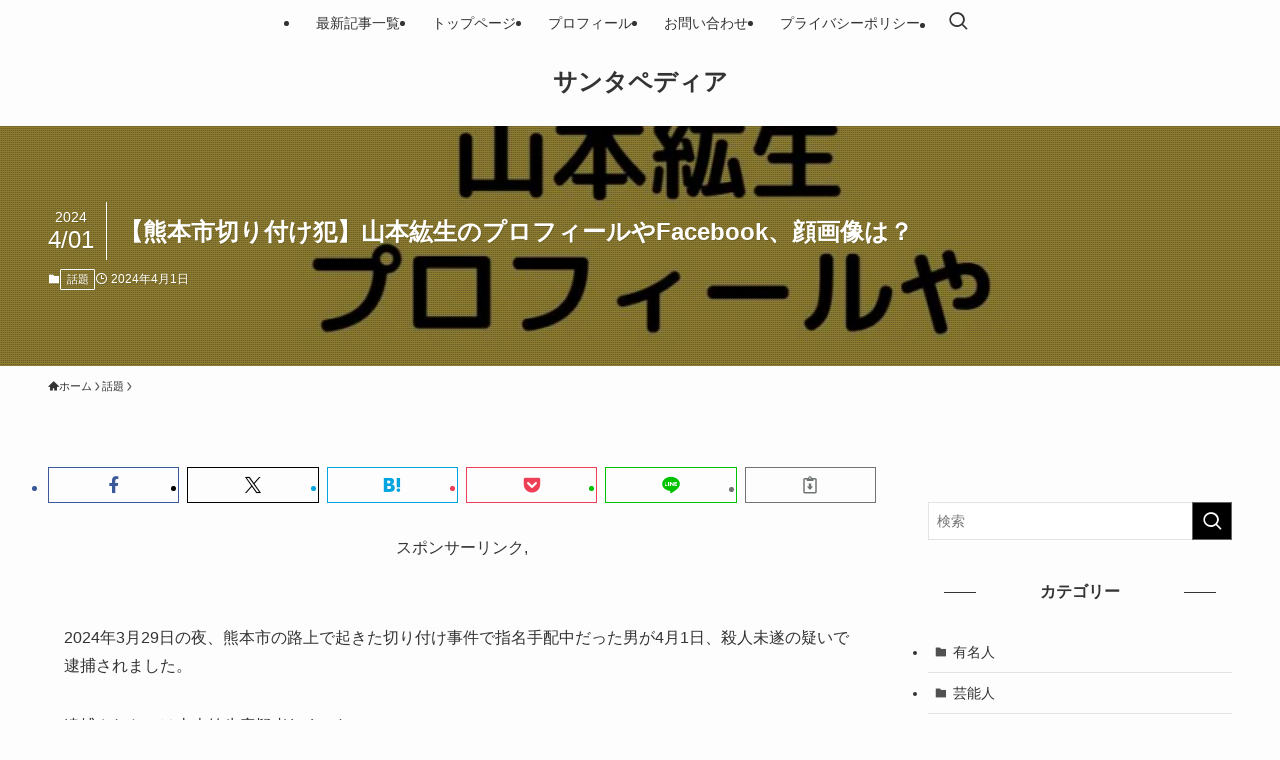

--- FILE ---
content_type: text/html; charset=UTF-8
request_url: https://www.marumi-log.com/ymamamoto-hiroki-kumamoto-attemped-murder/
body_size: 23693
content:
<!DOCTYPE html>
<html lang="ja" data-loaded="false" data-scrolled="false" data-spmenu="closed">
<head>
<meta charset="utf-8">
<meta name="format-detection" content="telephone=no">
<meta http-equiv="X-UA-Compatible" content="IE=edge">
<meta name="viewport" content="width=device-width, viewport-fit=cover">
<title>【熊本市切り付け犯】山本紘生のプロフィールやFacebook、顔画像は？ | サンタペディア</title>
<meta name='robots' content='max-image-preview:large' />
<link rel="alternate" type="application/rss+xml" title="サンタペディア &raquo; フィード" href="https://www.marumi-log.com/feed/" />
<link rel="alternate" type="application/rss+xml" title="サンタペディア &raquo; コメントフィード" href="https://www.marumi-log.com/comments/feed/" />
<link rel="alternate" type="application/rss+xml" title="サンタペディア &raquo; 【熊本市切り付け犯】山本紘生のプロフィールやFacebook、顔画像は？ のコメントのフィード" href="https://www.marumi-log.com/ymamamoto-hiroki-kumamoto-attemped-murder/feed/" />

<!-- SEO SIMPLE PACK 3.5.2 -->
<meta name="description" content="2024年3月29日の夜、熊本市の路上で起きた切り付け事件で指名手配中だった男が4月1日、殺人未遂の疑いで逮捕されました。 逮捕されたのは山本紘生容疑者(24)です。 事件概要や山本紘生容疑者について、以下についてまとめました。 事件の概要">
<link rel="canonical" href="https://www.marumi-log.com/ymamamoto-hiroki-kumamoto-attemped-murder/">
<meta property="og:locale" content="ja_JP">
<meta property="og:type" content="article">
<meta property="og:image" content="https://www.marumi-log.com/wp-content/uploads/2024/04/yamamoto-hiroki.jpeg">
<meta property="og:title" content="【熊本市切り付け犯】山本紘生のプロフィールやFacebook、顔画像は？ | サンタペディア">
<meta property="og:description" content="2024年3月29日の夜、熊本市の路上で起きた切り付け事件で指名手配中だった男が4月1日、殺人未遂の疑いで逮捕されました。 逮捕されたのは山本紘生容疑者(24)です。 事件概要や山本紘生容疑者について、以下についてまとめました。 事件の概要">
<meta property="og:url" content="https://www.marumi-log.com/ymamamoto-hiroki-kumamoto-attemped-murder/">
<meta property="og:site_name" content="サンタペディア">
<meta name="twitter:card" content="summary">
<!-- Google Analytics (gtag.js) -->
<script async src="https://www.googletagmanager.com/gtag/js?id=G-JXHE11JL2N"></script>
<script>
	window.dataLayer = window.dataLayer || [];
	function gtag(){dataLayer.push(arguments);}
	gtag("js", new Date());
	gtag("config", "G-JXHE11JL2N");
</script>
	<!-- / SEO SIMPLE PACK -->

<style id='wp-img-auto-sizes-contain-inline-css' type='text/css'>
img:is([sizes=auto i],[sizes^="auto," i]){contain-intrinsic-size:3000px 1500px}
/*# sourceURL=wp-img-auto-sizes-contain-inline-css */
</style>
<style id='wp-block-library-inline-css' type='text/css'>
:root{--wp-block-synced-color:#7a00df;--wp-block-synced-color--rgb:122,0,223;--wp-bound-block-color:var(--wp-block-synced-color);--wp-editor-canvas-background:#ddd;--wp-admin-theme-color:#007cba;--wp-admin-theme-color--rgb:0,124,186;--wp-admin-theme-color-darker-10:#006ba1;--wp-admin-theme-color-darker-10--rgb:0,107,160.5;--wp-admin-theme-color-darker-20:#005a87;--wp-admin-theme-color-darker-20--rgb:0,90,135;--wp-admin-border-width-focus:2px}@media (min-resolution:192dpi){:root{--wp-admin-border-width-focus:1.5px}}.wp-element-button{cursor:pointer}:root .has-very-light-gray-background-color{background-color:#eee}:root .has-very-dark-gray-background-color{background-color:#313131}:root .has-very-light-gray-color{color:#eee}:root .has-very-dark-gray-color{color:#313131}:root .has-vivid-green-cyan-to-vivid-cyan-blue-gradient-background{background:linear-gradient(135deg,#00d084,#0693e3)}:root .has-purple-crush-gradient-background{background:linear-gradient(135deg,#34e2e4,#4721fb 50%,#ab1dfe)}:root .has-hazy-dawn-gradient-background{background:linear-gradient(135deg,#faaca8,#dad0ec)}:root .has-subdued-olive-gradient-background{background:linear-gradient(135deg,#fafae1,#67a671)}:root .has-atomic-cream-gradient-background{background:linear-gradient(135deg,#fdd79a,#004a59)}:root .has-nightshade-gradient-background{background:linear-gradient(135deg,#330968,#31cdcf)}:root .has-midnight-gradient-background{background:linear-gradient(135deg,#020381,#2874fc)}:root{--wp--preset--font-size--normal:16px;--wp--preset--font-size--huge:42px}.has-regular-font-size{font-size:1em}.has-larger-font-size{font-size:2.625em}.has-normal-font-size{font-size:var(--wp--preset--font-size--normal)}.has-huge-font-size{font-size:var(--wp--preset--font-size--huge)}.has-text-align-center{text-align:center}.has-text-align-left{text-align:left}.has-text-align-right{text-align:right}.has-fit-text{white-space:nowrap!important}#end-resizable-editor-section{display:none}.aligncenter{clear:both}.items-justified-left{justify-content:flex-start}.items-justified-center{justify-content:center}.items-justified-right{justify-content:flex-end}.items-justified-space-between{justify-content:space-between}.screen-reader-text{border:0;clip-path:inset(50%);height:1px;margin:-1px;overflow:hidden;padding:0;position:absolute;width:1px;word-wrap:normal!important}.screen-reader-text:focus{background-color:#ddd;clip-path:none;color:#444;display:block;font-size:1em;height:auto;left:5px;line-height:normal;padding:15px 23px 14px;text-decoration:none;top:5px;width:auto;z-index:100000}html :where(.has-border-color){border-style:solid}html :where([style*=border-top-color]){border-top-style:solid}html :where([style*=border-right-color]){border-right-style:solid}html :where([style*=border-bottom-color]){border-bottom-style:solid}html :where([style*=border-left-color]){border-left-style:solid}html :where([style*=border-width]){border-style:solid}html :where([style*=border-top-width]){border-top-style:solid}html :where([style*=border-right-width]){border-right-style:solid}html :where([style*=border-bottom-width]){border-bottom-style:solid}html :where([style*=border-left-width]){border-left-style:solid}html :where(img[class*=wp-image-]){height:auto;max-width:100%}:where(figure){margin:0 0 1em}html :where(.is-position-sticky){--wp-admin--admin-bar--position-offset:var(--wp-admin--admin-bar--height,0px)}@media screen and (max-width:600px){html :where(.is-position-sticky){--wp-admin--admin-bar--position-offset:0px}}

/*# sourceURL=wp-block-library-inline-css */
</style><style id='wp-block-heading-inline-css' type='text/css'>
h1:where(.wp-block-heading).has-background,h2:where(.wp-block-heading).has-background,h3:where(.wp-block-heading).has-background,h4:where(.wp-block-heading).has-background,h5:where(.wp-block-heading).has-background,h6:where(.wp-block-heading).has-background{padding:1.25em 2.375em}h1.has-text-align-left[style*=writing-mode]:where([style*=vertical-lr]),h1.has-text-align-right[style*=writing-mode]:where([style*=vertical-rl]),h2.has-text-align-left[style*=writing-mode]:where([style*=vertical-lr]),h2.has-text-align-right[style*=writing-mode]:where([style*=vertical-rl]),h3.has-text-align-left[style*=writing-mode]:where([style*=vertical-lr]),h3.has-text-align-right[style*=writing-mode]:where([style*=vertical-rl]),h4.has-text-align-left[style*=writing-mode]:where([style*=vertical-lr]),h4.has-text-align-right[style*=writing-mode]:where([style*=vertical-rl]),h5.has-text-align-left[style*=writing-mode]:where([style*=vertical-lr]),h5.has-text-align-right[style*=writing-mode]:where([style*=vertical-rl]),h6.has-text-align-left[style*=writing-mode]:where([style*=vertical-lr]),h6.has-text-align-right[style*=writing-mode]:where([style*=vertical-rl]){rotate:180deg}
/*# sourceURL=https://www.marumi-log.com/wp-includes/blocks/heading/style.min.css */
</style>
<style id='wp-block-list-inline-css' type='text/css'>
ol,ul{box-sizing:border-box}:root :where(.wp-block-list.has-background){padding:1.25em 2.375em}
/*# sourceURL=https://www.marumi-log.com/wp-includes/blocks/list/style.min.css */
</style>
<style id='wp-block-group-inline-css' type='text/css'>
.wp-block-group{box-sizing:border-box}:where(.wp-block-group.wp-block-group-is-layout-constrained){position:relative}
/*# sourceURL=https://www.marumi-log.com/wp-includes/blocks/group/style.min.css */
</style>
<style id='wp-block-paragraph-inline-css' type='text/css'>
.is-small-text{font-size:.875em}.is-regular-text{font-size:1em}.is-large-text{font-size:2.25em}.is-larger-text{font-size:3em}.has-drop-cap:not(:focus):first-letter{float:left;font-size:8.4em;font-style:normal;font-weight:100;line-height:.68;margin:.05em .1em 0 0;text-transform:uppercase}body.rtl .has-drop-cap:not(:focus):first-letter{float:none;margin-left:.1em}p.has-drop-cap.has-background{overflow:hidden}:root :where(p.has-background){padding:1.25em 2.375em}:where(p.has-text-color:not(.has-link-color)) a{color:inherit}p.has-text-align-left[style*="writing-mode:vertical-lr"],p.has-text-align-right[style*="writing-mode:vertical-rl"]{rotate:180deg}
/*# sourceURL=https://www.marumi-log.com/wp-includes/blocks/paragraph/style.min.css */
</style>
<style id='wp-block-quote-inline-css' type='text/css'>
.wp-block-quote{box-sizing:border-box;overflow-wrap:break-word}.wp-block-quote.is-large:where(:not(.is-style-plain)),.wp-block-quote.is-style-large:where(:not(.is-style-plain)){margin-bottom:1em;padding:0 1em}.wp-block-quote.is-large:where(:not(.is-style-plain)) p,.wp-block-quote.is-style-large:where(:not(.is-style-plain)) p{font-size:1.5em;font-style:italic;line-height:1.6}.wp-block-quote.is-large:where(:not(.is-style-plain)) cite,.wp-block-quote.is-large:where(:not(.is-style-plain)) footer,.wp-block-quote.is-style-large:where(:not(.is-style-plain)) cite,.wp-block-quote.is-style-large:where(:not(.is-style-plain)) footer{font-size:1.125em;text-align:right}.wp-block-quote>cite{display:block}
/*# sourceURL=https://www.marumi-log.com/wp-includes/blocks/quote/style.min.css */
</style>
<style id='global-styles-inline-css' type='text/css'>
:root{--wp--preset--aspect-ratio--square: 1;--wp--preset--aspect-ratio--4-3: 4/3;--wp--preset--aspect-ratio--3-4: 3/4;--wp--preset--aspect-ratio--3-2: 3/2;--wp--preset--aspect-ratio--2-3: 2/3;--wp--preset--aspect-ratio--16-9: 16/9;--wp--preset--aspect-ratio--9-16: 9/16;--wp--preset--color--black: #000;--wp--preset--color--cyan-bluish-gray: #abb8c3;--wp--preset--color--white: #fff;--wp--preset--color--pale-pink: #f78da7;--wp--preset--color--vivid-red: #cf2e2e;--wp--preset--color--luminous-vivid-orange: #ff6900;--wp--preset--color--luminous-vivid-amber: #fcb900;--wp--preset--color--light-green-cyan: #7bdcb5;--wp--preset--color--vivid-green-cyan: #00d084;--wp--preset--color--pale-cyan-blue: #8ed1fc;--wp--preset--color--vivid-cyan-blue: #0693e3;--wp--preset--color--vivid-purple: #9b51e0;--wp--preset--color--swl-main: var(--color_main);--wp--preset--color--swl-main-thin: var(--color_main_thin);--wp--preset--color--swl-gray: var(--color_gray);--wp--preset--color--swl-deep-01: var(--color_deep01);--wp--preset--color--swl-deep-02: var(--color_deep02);--wp--preset--color--swl-deep-03: var(--color_deep03);--wp--preset--color--swl-deep-04: var(--color_deep04);--wp--preset--color--swl-pale-01: var(--color_pale01);--wp--preset--color--swl-pale-02: var(--color_pale02);--wp--preset--color--swl-pale-03: var(--color_pale03);--wp--preset--color--swl-pale-04: var(--color_pale04);--wp--preset--gradient--vivid-cyan-blue-to-vivid-purple: linear-gradient(135deg,rgb(6,147,227) 0%,rgb(155,81,224) 100%);--wp--preset--gradient--light-green-cyan-to-vivid-green-cyan: linear-gradient(135deg,rgb(122,220,180) 0%,rgb(0,208,130) 100%);--wp--preset--gradient--luminous-vivid-amber-to-luminous-vivid-orange: linear-gradient(135deg,rgb(252,185,0) 0%,rgb(255,105,0) 100%);--wp--preset--gradient--luminous-vivid-orange-to-vivid-red: linear-gradient(135deg,rgb(255,105,0) 0%,rgb(207,46,46) 100%);--wp--preset--gradient--very-light-gray-to-cyan-bluish-gray: linear-gradient(135deg,rgb(238,238,238) 0%,rgb(169,184,195) 100%);--wp--preset--gradient--cool-to-warm-spectrum: linear-gradient(135deg,rgb(74,234,220) 0%,rgb(151,120,209) 20%,rgb(207,42,186) 40%,rgb(238,44,130) 60%,rgb(251,105,98) 80%,rgb(254,248,76) 100%);--wp--preset--gradient--blush-light-purple: linear-gradient(135deg,rgb(255,206,236) 0%,rgb(152,150,240) 100%);--wp--preset--gradient--blush-bordeaux: linear-gradient(135deg,rgb(254,205,165) 0%,rgb(254,45,45) 50%,rgb(107,0,62) 100%);--wp--preset--gradient--luminous-dusk: linear-gradient(135deg,rgb(255,203,112) 0%,rgb(199,81,192) 50%,rgb(65,88,208) 100%);--wp--preset--gradient--pale-ocean: linear-gradient(135deg,rgb(255,245,203) 0%,rgb(182,227,212) 50%,rgb(51,167,181) 100%);--wp--preset--gradient--electric-grass: linear-gradient(135deg,rgb(202,248,128) 0%,rgb(113,206,126) 100%);--wp--preset--gradient--midnight: linear-gradient(135deg,rgb(2,3,129) 0%,rgb(40,116,252) 100%);--wp--preset--font-size--small: 0.9em;--wp--preset--font-size--medium: 1.1em;--wp--preset--font-size--large: 1.25em;--wp--preset--font-size--x-large: 42px;--wp--preset--font-size--xs: 0.75em;--wp--preset--font-size--huge: 1.6em;--wp--preset--spacing--20: 0.44rem;--wp--preset--spacing--30: 0.67rem;--wp--preset--spacing--40: 1rem;--wp--preset--spacing--50: 1.5rem;--wp--preset--spacing--60: 2.25rem;--wp--preset--spacing--70: 3.38rem;--wp--preset--spacing--80: 5.06rem;--wp--preset--shadow--natural: 6px 6px 9px rgba(0, 0, 0, 0.2);--wp--preset--shadow--deep: 12px 12px 50px rgba(0, 0, 0, 0.4);--wp--preset--shadow--sharp: 6px 6px 0px rgba(0, 0, 0, 0.2);--wp--preset--shadow--outlined: 6px 6px 0px -3px rgb(255, 255, 255), 6px 6px rgb(0, 0, 0);--wp--preset--shadow--crisp: 6px 6px 0px rgb(0, 0, 0);}:where(.is-layout-flex){gap: 0.5em;}:where(.is-layout-grid){gap: 0.5em;}body .is-layout-flex{display: flex;}.is-layout-flex{flex-wrap: wrap;align-items: center;}.is-layout-flex > :is(*, div){margin: 0;}body .is-layout-grid{display: grid;}.is-layout-grid > :is(*, div){margin: 0;}:where(.wp-block-columns.is-layout-flex){gap: 2em;}:where(.wp-block-columns.is-layout-grid){gap: 2em;}:where(.wp-block-post-template.is-layout-flex){gap: 1.25em;}:where(.wp-block-post-template.is-layout-grid){gap: 1.25em;}.has-black-color{color: var(--wp--preset--color--black) !important;}.has-cyan-bluish-gray-color{color: var(--wp--preset--color--cyan-bluish-gray) !important;}.has-white-color{color: var(--wp--preset--color--white) !important;}.has-pale-pink-color{color: var(--wp--preset--color--pale-pink) !important;}.has-vivid-red-color{color: var(--wp--preset--color--vivid-red) !important;}.has-luminous-vivid-orange-color{color: var(--wp--preset--color--luminous-vivid-orange) !important;}.has-luminous-vivid-amber-color{color: var(--wp--preset--color--luminous-vivid-amber) !important;}.has-light-green-cyan-color{color: var(--wp--preset--color--light-green-cyan) !important;}.has-vivid-green-cyan-color{color: var(--wp--preset--color--vivid-green-cyan) !important;}.has-pale-cyan-blue-color{color: var(--wp--preset--color--pale-cyan-blue) !important;}.has-vivid-cyan-blue-color{color: var(--wp--preset--color--vivid-cyan-blue) !important;}.has-vivid-purple-color{color: var(--wp--preset--color--vivid-purple) !important;}.has-black-background-color{background-color: var(--wp--preset--color--black) !important;}.has-cyan-bluish-gray-background-color{background-color: var(--wp--preset--color--cyan-bluish-gray) !important;}.has-white-background-color{background-color: var(--wp--preset--color--white) !important;}.has-pale-pink-background-color{background-color: var(--wp--preset--color--pale-pink) !important;}.has-vivid-red-background-color{background-color: var(--wp--preset--color--vivid-red) !important;}.has-luminous-vivid-orange-background-color{background-color: var(--wp--preset--color--luminous-vivid-orange) !important;}.has-luminous-vivid-amber-background-color{background-color: var(--wp--preset--color--luminous-vivid-amber) !important;}.has-light-green-cyan-background-color{background-color: var(--wp--preset--color--light-green-cyan) !important;}.has-vivid-green-cyan-background-color{background-color: var(--wp--preset--color--vivid-green-cyan) !important;}.has-pale-cyan-blue-background-color{background-color: var(--wp--preset--color--pale-cyan-blue) !important;}.has-vivid-cyan-blue-background-color{background-color: var(--wp--preset--color--vivid-cyan-blue) !important;}.has-vivid-purple-background-color{background-color: var(--wp--preset--color--vivid-purple) !important;}.has-black-border-color{border-color: var(--wp--preset--color--black) !important;}.has-cyan-bluish-gray-border-color{border-color: var(--wp--preset--color--cyan-bluish-gray) !important;}.has-white-border-color{border-color: var(--wp--preset--color--white) !important;}.has-pale-pink-border-color{border-color: var(--wp--preset--color--pale-pink) !important;}.has-vivid-red-border-color{border-color: var(--wp--preset--color--vivid-red) !important;}.has-luminous-vivid-orange-border-color{border-color: var(--wp--preset--color--luminous-vivid-orange) !important;}.has-luminous-vivid-amber-border-color{border-color: var(--wp--preset--color--luminous-vivid-amber) !important;}.has-light-green-cyan-border-color{border-color: var(--wp--preset--color--light-green-cyan) !important;}.has-vivid-green-cyan-border-color{border-color: var(--wp--preset--color--vivid-green-cyan) !important;}.has-pale-cyan-blue-border-color{border-color: var(--wp--preset--color--pale-cyan-blue) !important;}.has-vivid-cyan-blue-border-color{border-color: var(--wp--preset--color--vivid-cyan-blue) !important;}.has-vivid-purple-border-color{border-color: var(--wp--preset--color--vivid-purple) !important;}.has-vivid-cyan-blue-to-vivid-purple-gradient-background{background: var(--wp--preset--gradient--vivid-cyan-blue-to-vivid-purple) !important;}.has-light-green-cyan-to-vivid-green-cyan-gradient-background{background: var(--wp--preset--gradient--light-green-cyan-to-vivid-green-cyan) !important;}.has-luminous-vivid-amber-to-luminous-vivid-orange-gradient-background{background: var(--wp--preset--gradient--luminous-vivid-amber-to-luminous-vivid-orange) !important;}.has-luminous-vivid-orange-to-vivid-red-gradient-background{background: var(--wp--preset--gradient--luminous-vivid-orange-to-vivid-red) !important;}.has-very-light-gray-to-cyan-bluish-gray-gradient-background{background: var(--wp--preset--gradient--very-light-gray-to-cyan-bluish-gray) !important;}.has-cool-to-warm-spectrum-gradient-background{background: var(--wp--preset--gradient--cool-to-warm-spectrum) !important;}.has-blush-light-purple-gradient-background{background: var(--wp--preset--gradient--blush-light-purple) !important;}.has-blush-bordeaux-gradient-background{background: var(--wp--preset--gradient--blush-bordeaux) !important;}.has-luminous-dusk-gradient-background{background: var(--wp--preset--gradient--luminous-dusk) !important;}.has-pale-ocean-gradient-background{background: var(--wp--preset--gradient--pale-ocean) !important;}.has-electric-grass-gradient-background{background: var(--wp--preset--gradient--electric-grass) !important;}.has-midnight-gradient-background{background: var(--wp--preset--gradient--midnight) !important;}.has-small-font-size{font-size: var(--wp--preset--font-size--small) !important;}.has-medium-font-size{font-size: var(--wp--preset--font-size--medium) !important;}.has-large-font-size{font-size: var(--wp--preset--font-size--large) !important;}.has-x-large-font-size{font-size: var(--wp--preset--font-size--x-large) !important;}
/*# sourceURL=global-styles-inline-css */
</style>

<link rel='stylesheet' id='swell-icons-css' href='https://www.marumi-log.com/wp-content/themes/swell/build/css/swell-icons.css?ver=2.12.0' type='text/css' media='all' />
<link rel='stylesheet' id='main_style-css' href='https://www.marumi-log.com/wp-content/themes/swell/build/css/main.css?ver=2.12.0' type='text/css' media='all' />
<link rel='stylesheet' id='swell_blocks-css' href='https://www.marumi-log.com/wp-content/themes/swell/build/css/blocks.css?ver=2.12.0' type='text/css' media='all' />
<style id='swell_custom-inline-css' type='text/css'>
:root{--swl-fz--content:4vw;--swl-font_family:"游ゴシック体", "Yu Gothic", YuGothic, "Hiragino Kaku Gothic ProN", "Hiragino Sans", Meiryo, sans-serif;--swl-font_weight:500;--color_main:#000000;--color_text:#333;--color_link:#39a0ff;--color_htag:#000000;--color_bg:#fdfdfd;--color_gradient1:#d8ffff;--color_gradient2:#87e7ff;--color_main_thin:rgba(0, 0, 0, 0.05 );--color_main_dark:rgba(0, 0, 0, 1 );--color_list_check:#000000;--color_list_num:#000000;--color_list_good:#86dd7b;--color_list_triangle:#f4e03a;--color_list_bad:#f36060;--color_faq_q:#d55656;--color_faq_a:#6599b7;--color_icon_good:#3cd250;--color_icon_good_bg:#ecffe9;--color_icon_bad:#4b73eb;--color_icon_bad_bg:#eafaff;--color_icon_info:#f578b4;--color_icon_info_bg:#fff0fa;--color_icon_announce:#ffa537;--color_icon_announce_bg:#fff5f0;--color_icon_pen:#7a7a7a;--color_icon_pen_bg:#f7f7f7;--color_icon_book:#787364;--color_icon_book_bg:#f8f6ef;--color_icon_point:#ffa639;--color_icon_check:#86d67c;--color_icon_batsu:#f36060;--color_icon_hatena:#5295cc;--color_icon_caution:#f7da38;--color_icon_memo:#84878a;--color_deep01:#e44141;--color_deep02:#3d79d5;--color_deep03:#63a84d;--color_deep04:#f09f4d;--color_pale01:#fff2f0;--color_pale02:#f3f8fd;--color_pale03:#f1f9ee;--color_pale04:#fdf9ee;--color_mark_blue:#b7e3ff;--color_mark_green:#bdf9c3;--color_mark_yellow:#fcf69f;--color_mark_orange:#ffddbc;--border01:solid 1px var(--color_main);--border02:double 4px var(--color_main);--border03:dashed 2px var(--color_border);--border04:solid 4px var(--color_gray);--card_posts_thumb_ratio:56.25%;--list_posts_thumb_ratio:61.805%;--big_posts_thumb_ratio:56.25%;--thumb_posts_thumb_ratio:61.805%;--blogcard_thumb_ratio:56.25%;--color_header_bg:#fdfdfd;--color_header_text:#333;--color_footer_bg:#fdfdfd;--color_footer_text:#333333;--container_size:1200px;--article_size:900px;--logo_size_sp:48px;--logo_size_pc:40px;--logo_size_pcfix:32px;}.swl-cell-bg[data-icon="doubleCircle"]{--cell-icon-color:#ffc977}.swl-cell-bg[data-icon="circle"]{--cell-icon-color:#94e29c}.swl-cell-bg[data-icon="triangle"]{--cell-icon-color:#eeda2f}.swl-cell-bg[data-icon="close"]{--cell-icon-color:#ec9191}.swl-cell-bg[data-icon="hatena"]{--cell-icon-color:#93c9da}.swl-cell-bg[data-icon="check"]{--cell-icon-color:#94e29c}.swl-cell-bg[data-icon="line"]{--cell-icon-color:#9b9b9b}.cap_box[data-colset="col1"]{--capbox-color:#f59b5f;--capbox-color--bg:#fff8eb}.cap_box[data-colset="col2"]{--capbox-color:#5fb9f5;--capbox-color--bg:#edf5ff}.cap_box[data-colset="col3"]{--capbox-color:#2fcd90;--capbox-color--bg:#eafaf2}.red_{--the-btn-color:#f74a4a;--the-btn-color2:#ffbc49;--the-solid-shadow: rgba(185, 56, 56, 1 )}.blue_{--the-btn-color:#338df4;--the-btn-color2:#35eaff;--the-solid-shadow: rgba(38, 106, 183, 1 )}.green_{--the-btn-color:#62d847;--the-btn-color2:#7bf7bd;--the-solid-shadow: rgba(74, 162, 53, 1 )}.is-style-btn_normal{--the-btn-radius:80px}.is-style-btn_solid{--the-btn-radius:80px}.is-style-btn_shiny{--the-btn-radius:80px}.is-style-btn_line{--the-btn-radius:80px}.post_content blockquote{padding:1.5em 2em 1.5em 3em}.post_content blockquote::before{content:"";display:block;width:5px;height:calc(100% - 3em);top:1.5em;left:1.5em;border-left:solid 1px rgba(180,180,180,.75);border-right:solid 1px rgba(180,180,180,.75);}.mark_blue{background:-webkit-linear-gradient(transparent 64%,var(--color_mark_blue) 0%);background:linear-gradient(transparent 64%,var(--color_mark_blue) 0%)}.mark_green{background:-webkit-linear-gradient(transparent 64%,var(--color_mark_green) 0%);background:linear-gradient(transparent 64%,var(--color_mark_green) 0%)}.mark_yellow{background:-webkit-linear-gradient(transparent 64%,var(--color_mark_yellow) 0%);background:linear-gradient(transparent 64%,var(--color_mark_yellow) 0%)}.mark_orange{background:-webkit-linear-gradient(transparent 64%,var(--color_mark_orange) 0%);background:linear-gradient(transparent 64%,var(--color_mark_orange) 0%)}[class*="is-style-icon_"]{color:#333;border-width:0}[class*="is-style-big_icon_"]{border-width:2px;border-style:solid}[data-col="gray"] .c-balloon__text{background:#f7f7f7;border-color:#ccc}[data-col="gray"] .c-balloon__before{border-right-color:#f7f7f7}[data-col="green"] .c-balloon__text{background:#d1f8c2;border-color:#9ddd93}[data-col="green"] .c-balloon__before{border-right-color:#d1f8c2}[data-col="blue"] .c-balloon__text{background:#e2f6ff;border-color:#93d2f0}[data-col="blue"] .c-balloon__before{border-right-color:#e2f6ff}[data-col="red"] .c-balloon__text{background:#ffebeb;border-color:#f48789}[data-col="red"] .c-balloon__before{border-right-color:#ffebeb}[data-col="yellow"] .c-balloon__text{background:#f9f7d2;border-color:#fbe593}[data-col="yellow"] .c-balloon__before{border-right-color:#f9f7d2}.-type-list2 .p-postList__body::after,.-type-big .p-postList__body::after{content: "READ MORE »";}.c-postThumb__cat{background-color:#000000;color:#ffffff}.post_content h2:where(:not([class^="swell-block-"]):not(.faq_q):not(.p-postList__title)){border-left:solid 6px var(--color_htag);padding:.5em 0 .5em 16px}.post_content h2:where(:not([class^="swell-block-"]):not(.faq_q):not(.p-postList__title))::before{position:absolute;display:block;pointer-events:none}.post_content h3:where(:not([class^="swell-block-"]):not(.faq_q):not(.p-postList__title)){padding:0 .5em .5em}.post_content h3:where(:not([class^="swell-block-"]):not(.faq_q):not(.p-postList__title))::before{content:"";width:100%;height:2px;background: repeating-linear-gradient(90deg, var(--color_htag) 0%, var(--color_htag) 29.3%, rgba(150,150,150,.2) 29.3%, rgba(150,150,150,.2) 100%)}.post_content h4:where(:not([class^="swell-block-"]):not(.faq_q):not(.p-postList__title)){padding:0 0 0 16px;border-left:solid 2px var(--color_htag)}.l-header__menuBtn{order:1}.l-header__customBtn{order:3}.c-gnav a::after{background:var(--color_main);width:100%;height:2px;transform:scaleX(0)}.p-spHeadMenu .menu-item.-current{border-bottom-color:var(--color_main)}.c-gnav > li:hover > a::after,.c-gnav > .-current > a::after{transform: scaleX(1)}.c-gnav .sub-menu{color:#333;background:#fff}#pagetop{border-radius:50%}#fix_tocbtn{border-radius:50%}.c-widget__title.-spmenu{border-left:solid 2px var(--color_main);padding:0em .75em}.c-widget__title.-footer{padding:.5em}.c-widget__title.-footer::before{content:"";bottom:0;left:0;width:40%;z-index:1;background:var(--color_main)}.c-widget__title.-footer::after{content:"";bottom:0;left:0;width:100%;background:var(--color_border)}.c-secTitle{border-left:solid 2px var(--color_main);padding:0em .75em}.p-spMenu{color:#333}.p-spMenu__inner::before{background:#fdfdfd;opacity:0.95}.p-spMenu__overlay{background:#000;opacity:0.7}[class*="page-numbers"]{color:var(--color_main);border: solid 1px var(--color_main)}a{text-decoration: none}.l-topTitleArea.c-filterLayer::before{background-color:#000;opacity:0.4;content:""}@media screen and (min-width: 960px){:root{}}@media screen and (max-width: 959px){:root{}.l-header__logo{order:2;text-align:center}}@media screen and (min-width: 600px){:root{--swl-fz--content:16px;}}@media screen and (max-width: 599px){:root{}}@media (min-width: 1108px) {.alignwide{left:-100px;width:calc(100% + 200px);}}@media (max-width: 1108px) {.-sidebar-off .swell-block-fullWide__inner.l-container .alignwide{left:0px;width:100%;}}@media (min-width:960px){.-parallel .l-header__inner{display:flex;flex-wrap:wrap;max-width:100%;padding-left:0;padding-right:0}.-parallel .l-header__logo{text-align:center;width:100%}.-parallel .l-header__logo .c-catchphrase{font-size:12px;line-height:1;margin-top:16px}.-parallel .l-header__gnav{width:100%}.-parallel .l-header__gnav .c-gnav{justify-content:center}.-parallel .l-header__gnav .c-gnav>li>a{padding:16px}.-parallel .c-headLogo.-txt,.-parallel .w-header{justify-content:center}.-parallel .w-header{margin-bottom:8px;margin-top:8px}.-parallel-bottom .l-header__inner{padding-top:8px}.-parallel-bottom .l-header__logo{order:1;padding:16px 0}.-parallel-bottom .w-header{order:2}.-parallel-bottom .l-header__gnav{order:3}.-parallel-top .l-header__inner{padding-bottom:8px}.-parallel-top .l-header__gnav{order:1}.-parallel-top .l-header__logo{order:2;padding:16px 0}.-parallel-top .w-header{order:3}.l-header.-parallel .w-header{width:100%}.l-fixHeader.-parallel .l-fixHeader__gnav{margin-left:auto}}.c-gnav .sub-menu a:before,.c-listMenu a:before{-webkit-font-smoothing:antialiased;-moz-osx-font-smoothing:grayscale;font-family:icomoon!important;font-style:normal;font-variant:normal;font-weight:400;line-height:1;text-transform:none}.c-submenuToggleBtn{display:none}.c-listMenu a{padding:.75em 1em .75em 1.5em;transition:padding .25s}.c-listMenu a:hover{padding-left:1.75em;padding-right:.75em}.c-gnav .sub-menu a:before,.c-listMenu a:before{color:inherit;content:"\e921";display:inline-block;left:2px;position:absolute;top:50%;-webkit-transform:translateY(-50%);transform:translateY(-50%);vertical-align:middle}.widget_categories>ul>.cat-item>a,.wp-block-categories-list>li>a{padding-left:1.75em}.c-listMenu .children,.c-listMenu .sub-menu{margin:0}.c-listMenu .children a,.c-listMenu .sub-menu a{font-size:.9em;padding-left:2.5em}.c-listMenu .children a:before,.c-listMenu .sub-menu a:before{left:1em}.c-listMenu .children a:hover,.c-listMenu .sub-menu a:hover{padding-left:2.75em}.c-listMenu .children ul a,.c-listMenu .sub-menu ul a{padding-left:3.25em}.c-listMenu .children ul a:before,.c-listMenu .sub-menu ul a:before{left:1.75em}.c-listMenu .children ul a:hover,.c-listMenu .sub-menu ul a:hover{padding-left:3.5em}.c-gnav li:hover>.sub-menu{opacity:1;visibility:visible}.c-gnav .sub-menu:before{background:inherit;content:"";height:100%;left:0;position:absolute;top:0;width:100%;z-index:0}.c-gnav .sub-menu .sub-menu{left:100%;top:0;z-index:-1}.c-gnav .sub-menu a{padding-left:2em}.c-gnav .sub-menu a:before{left:.5em}.c-gnav .sub-menu a:hover .ttl{left:4px}:root{--color_content_bg:var(--color_bg);}.c-widget__title.-side{text-align:center;padding:.25em 3.5em;}.c-widget__title.-side::before{content:"";top:50%;width:2em;background:currentColor;left:1em}.c-widget__title.-side::after{content:"";top:50%;width:2em;background:currentColor;right:1em}.c-shareBtns__btn:not(:hover){background:none}.-fix .c-shareBtns__btn:not(:hover){background:#fff}.c-shareBtns__btn:not(:hover) .c-shareBtns__icon{color:inherit}.c-shareBtns__item:not(:last-child){margin-right:8px}.c-shareBtns__btn{padding:8px 0;transition:background-color .25s;border: solid 1px}@media screen and (min-width: 960px){:root{}}@media screen and (max-width: 959px){:root{}}@media screen and (min-width: 600px){:root{}}@media screen and (max-width: 599px){:root{}}.swell-block-fullWide__inner.l-container{--swl-fw_inner_pad:var(--swl-pad_container,0px)}@media (min-width:960px){.-sidebar-on .l-content .alignfull,.-sidebar-on .l-content .alignwide{left:-16px;width:calc(100% + 32px)}.swell-block-fullWide__inner.l-article{--swl-fw_inner_pad:var(--swl-pad_post_content,0px)}.-sidebar-on .swell-block-fullWide__inner .alignwide{left:0;width:100%}.-sidebar-on .swell-block-fullWide__inner .alignfull{left:calc(0px - var(--swl-fw_inner_pad, 0))!important;margin-left:0!important;margin-right:0!important;width:calc(100% + var(--swl-fw_inner_pad, 0)*2)!important}}.p-relatedPosts .p-postList__item{margin-bottom:1.5em}.p-relatedPosts .p-postList__times,.p-relatedPosts .p-postList__times>:last-child{margin-right:0}@media (min-width:600px){.p-relatedPosts .p-postList__item{width:33.33333%}}@media screen and (min-width:600px) and (max-width:1239px){.p-relatedPosts .p-postList__item:nth-child(7),.p-relatedPosts .p-postList__item:nth-child(8){display:none}}@media screen and (min-width:1240px){.p-relatedPosts .p-postList__item{width:25%}}.l-topTitleArea{align-items:center;display:flex;margin:0;min-height:11em;overflow:hidden;padding:1.5em 0;position:relative;width:100%}.l-topTitleArea .u-thin{opacity:1}.l-topTitleArea .c-postTitle__date{border-color:#fff}.l-topTitleArea .c-categoryList,.l-topTitleArea .c-tagList{color:#fff}.l-topTitleArea .c-categoryList__link,.l-topTitleArea .c-tagList__link{background:none;color:#fff}.l-topTitleArea .c-categoryList__link{border:1px solid #fff}.l-topTitleArea .c-tagList__link{border-bottom:1px solid #fff;border-radius:0;padding:4px .25em}.l-topTitleArea__body{color:#fff;position:relative;text-shadow:1px 1px 0 rgba(0,0,0,.1);width:100%;z-index:3}@media (min-width:600px){.l-topTitleArea{min-height:240px;padding:1em 0}}.-index-off .p-toc,.swell-toc-placeholder:empty{display:none}.p-toc.-modal{height:100%;margin:0;overflow-y:auto;padding:0}#main_content .p-toc{border-radius:var(--swl-radius--2,0);margin:4em auto;max-width:800px}#sidebar .p-toc{margin-top:-.5em}.p-toc .__pn:before{content:none!important;counter-increment:none}.p-toc .__prev{margin:0 0 1em}.p-toc .__next{margin:1em 0 0}.p-toc.is-omitted:not([data-omit=ct]) [data-level="2"] .p-toc__childList{height:0;margin-bottom:-.5em;visibility:hidden}.p-toc.is-omitted:not([data-omit=nest]){position:relative}.p-toc.is-omitted:not([data-omit=nest]):before{background:linear-gradient(hsla(0,0%,100%,0),var(--color_bg));bottom:5em;content:"";height:4em;left:0;opacity:.75;pointer-events:none;position:absolute;width:100%;z-index:1}.p-toc.is-omitted:not([data-omit=nest]):after{background:var(--color_bg);bottom:0;content:"";height:5em;left:0;opacity:.75;position:absolute;width:100%;z-index:1}.p-toc.is-omitted:not([data-omit=nest]) .__next,.p-toc.is-omitted:not([data-omit=nest]) [data-omit="1"]{display:none}.p-toc .p-toc__expandBtn{background-color:#f7f7f7;border:rgba(0,0,0,.2);border-radius:5em;box-shadow:0 0 0 1px #bbb;color:#333;display:block;font-size:14px;line-height:1.5;margin:.75em auto 0;min-width:6em;padding:.5em 1em;position:relative;transition:box-shadow .25s;z-index:2}.p-toc[data-omit=nest] .p-toc__expandBtn{display:inline-block;font-size:13px;margin:0 0 0 1.25em;padding:.5em .75em}.p-toc:not([data-omit=nest]) .p-toc__expandBtn:after,.p-toc:not([data-omit=nest]) .p-toc__expandBtn:before{border-top-color:inherit;border-top-style:dotted;border-top-width:3px;content:"";display:block;height:1px;position:absolute;top:calc(50% - 1px);transition:border-color .25s;width:100%;width:22px}.p-toc:not([data-omit=nest]) .p-toc__expandBtn:before{right:calc(100% + 1em)}.p-toc:not([data-omit=nest]) .p-toc__expandBtn:after{left:calc(100% + 1em)}.p-toc.is-expanded .p-toc__expandBtn{border-color:transparent}.p-toc__ttl{display:block;font-size:1.2em;line-height:1;position:relative;text-align:center}.p-toc__ttl:before{content:"\e918";display:inline-block;font-family:icomoon;margin-right:.5em;padding-bottom:2px;vertical-align:middle}#index_modal .p-toc__ttl{margin-bottom:.5em}.p-toc__list li{line-height:1.6}.p-toc__list>li+li{margin-top:.5em}.p-toc__list .p-toc__childList{padding-left:.5em}.p-toc__list [data-level="3"]{font-size:.9em}.p-toc__list .mininote{display:none}.post_content .p-toc__list{padding-left:0}#sidebar .p-toc__list{margin-bottom:0}#sidebar .p-toc__list .p-toc__childList{padding-left:0}.p-toc__link{color:inherit;font-size:inherit;text-decoration:none}.p-toc__link:hover{opacity:.8}.p-toc.-double{background:var(--color_gray);background:linear-gradient(-45deg,transparent 25%,var(--color_gray) 25%,var(--color_gray) 50%,transparent 50%,transparent 75%,var(--color_gray) 75%,var(--color_gray));background-clip:padding-box;background-size:4px 4px;border-bottom:4px double var(--color_border);border-top:4px double var(--color_border);padding:1.5em 1em 1em}.p-toc.-double .p-toc__ttl{margin-bottom:.75em}@media (min-width:960px){#main_content .p-toc{width:92%}}@media (hover:hover){.p-toc .p-toc__expandBtn:hover{border-color:transparent;box-shadow:0 0 0 2px currentcolor}}@media (min-width:600px){.p-toc.-double{padding:2em}}.p-pnLinks{align-items:stretch;display:flex;justify-content:space-between;margin:2em 0}.p-pnLinks__item{font-size:3vw;position:relative;width:49%}.p-pnLinks__item:before{content:"";display:block;height:.5em;pointer-events:none;position:absolute;top:50%;width:.5em;z-index:1}.p-pnLinks__item.-prev:before{border-bottom:1px solid;border-left:1px solid;left:.35em;-webkit-transform:rotate(45deg) translateY(-50%);transform:rotate(45deg) translateY(-50%)}.p-pnLinks__item.-prev .p-pnLinks__thumb{margin-right:8px}.p-pnLinks__item.-next .p-pnLinks__link{justify-content:flex-end}.p-pnLinks__item.-next:before{border-bottom:1px solid;border-right:1px solid;right:.35em;-webkit-transform:rotate(-45deg) translateY(-50%);transform:rotate(-45deg) translateY(-50%)}.p-pnLinks__item.-next .p-pnLinks__thumb{margin-left:8px;order:2}.p-pnLinks__item.-next:first-child{margin-left:auto}.p-pnLinks__link{align-items:center;border-radius:var(--swl-radius--2,0);color:inherit;display:flex;height:100%;line-height:1.4;min-height:4em;padding:.6em 1em .5em;position:relative;text-decoration:none;transition:box-shadow .25s;width:100%}.p-pnLinks__thumb{border-radius:var(--swl-radius--4,0);height:32px;-o-object-fit:cover;object-fit:cover;width:48px}.p-pnLinks .-prev .p-pnLinks__link{padding-left:1.5em}.p-pnLinks .-prev:before{font-size:1.2em;left:0}.p-pnLinks .-next .p-pnLinks__link{padding-right:1.5em}.p-pnLinks .-next:before{font-size:1.2em;right:0}.p-pnLinks.-style-normal .-prev .p-pnLinks__link{border-left:1.25em solid var(--color_main)}.p-pnLinks.-style-normal .-prev:before{color:#fff}.p-pnLinks.-style-normal .-next .p-pnLinks__link{border-right:1.25em solid var(--color_main)}.p-pnLinks.-style-normal .-next:before{color:#fff}@media not all and (min-width:960px){.p-pnLinks.-thumb-on{display:block}.p-pnLinks.-thumb-on .p-pnLinks__item{width:100%}}@media (min-width:600px){.p-pnLinks__item{font-size:13px}.p-pnLinks__thumb{height:48px;width:72px}.p-pnLinks__title{transition:-webkit-transform .25s;transition:transform .25s;transition:transform .25s,-webkit-transform .25s}.-prev>.p-pnLinks__link:hover .p-pnLinks__title{-webkit-transform:translateX(4px);transform:translateX(4px)}.-next>.p-pnLinks__link:hover .p-pnLinks__title{-webkit-transform:translateX(-4px);transform:translateX(-4px)}.p-pnLinks .p-pnLinks__link:hover{opacity:.8}.p-pnLinks.-style-normal .-prev .p-pnLinks__link:hover{box-shadow:1px 1px 2px var(--swl-color_shadow)}.p-pnLinks.-style-normal .-next .p-pnLinks__link:hover{box-shadow:-1px 1px 2px var(--swl-color_shadow)}}
/*# sourceURL=swell_custom-inline-css */
</style>
<link rel='stylesheet' id='swell-parts/footer-css' href='https://www.marumi-log.com/wp-content/themes/swell/build/css/modules/parts/footer.css?ver=2.12.0' type='text/css' media='all' />
<link rel='stylesheet' id='swell-page/single-css' href='https://www.marumi-log.com/wp-content/themes/swell/build/css/modules/page/single.css?ver=2.12.0' type='text/css' media='all' />
<style id='classic-theme-styles-inline-css' type='text/css'>
/*! This file is auto-generated */
.wp-block-button__link{color:#fff;background-color:#32373c;border-radius:9999px;box-shadow:none;text-decoration:none;padding:calc(.667em + 2px) calc(1.333em + 2px);font-size:1.125em}.wp-block-file__button{background:#32373c;color:#fff;text-decoration:none}
/*# sourceURL=/wp-includes/css/classic-themes.min.css */
</style>
<link rel='stylesheet' id='contact-form-7-css' href='https://www.marumi-log.com/wp-content/plugins/contact-form-7/includes/css/styles.css?ver=5.9.8' type='text/css' media='all' />
<link rel='stylesheet' id='child_style-css' href='https://www.marumi-log.com/wp-content/themes/swell_child/style.css?ver=20231210115128' type='text/css' media='all' />

<noscript><link href="https://www.marumi-log.com/wp-content/themes/swell/build/css/noscript.css" rel="stylesheet"></noscript>
<link rel="https://api.w.org/" href="https://www.marumi-log.com/wp-json/" /><link rel="alternate" title="JSON" type="application/json" href="https://www.marumi-log.com/wp-json/wp/v2/posts/2607" /><link rel='shortlink' href='https://www.marumi-log.com/?p=2607' />
<noscript><style>.lazyload[data-src]{display:none !important;}</style></noscript><style>.lazyload{background-image:none !important;}.lazyload:before{background-image:none !important;}</style>
<link rel="stylesheet" href="https://www.marumi-log.com/wp-content/themes/swell/build/css/print.css" media="print" >
<script async src="https://pagead2.googlesyndication.com/pagead/js/adsbygoogle.js?client=ca-pub-7319016687280960"
     crossorigin="anonymous"></script>
</head>
<body>
<div id="body_wrap" class="wp-singular post-template-default single single-post postid-2607 single-format-standard wp-theme-swell wp-child-theme-swell_child -sidebar-on -frame-off id_2607" >
<div id="sp_menu" class="p-spMenu -left"><div class="p-spMenu__inner"><div class="p-spMenu__closeBtn"><button class="c-iconBtn -menuBtn c-plainBtn" data-onclick="toggleMenu" aria-label="メニューを閉じる"><i class="c-iconBtn__icon icon-close-thin"></i></button></div><div class="p-spMenu__body"><div class="c-widget__title -spmenu">MENU</div><div class="p-spMenu__nav"></div></div></div><div class="p-spMenu__overlay c-overlay" data-onclick="toggleMenu"></div></div><header id="header" class="l-header -parallel -parallel-top" data-spfix="1"><div class="l-header__inner l-container"><div class="l-header__logo"><div class="c-headLogo -txt"><a href="https://www.marumi-log.com/" title="サンタペディア" class="c-headLogo__link" rel="home">サンタペディア</a></div></div><nav id="gnav" class="l-header__gnav c-gnavWrap"><ul class="c-gnav"><li class="menu-item"><a href="https://www.marumi-log.com/latest-articles/"><span class="ttl">最新記事一覧</span></a></li><li class="menu-item"><a href="https://www.marumi-log.com/top-page/"><span class="ttl">トップページ</span></a></li><li class="menu-item"><a href="https://www.marumi-log.com/profile-2/"><span class="ttl">プロフィール</span></a></li><li class="menu-item"><a href="https://www.marumi-log.com/contact/"><span class="ttl">お問い合わせ</span></a></li><li class="menu-item"><a href="https://www.marumi-log.com/profile/"><span class="ttl">プライバシーポリシー</span></a></li><li class="menu-item c-gnav__s"><button class="c-gnav__sBtn c-plainBtn" data-onclick="toggleSearch" aria-label="検索ボタン"><i class="icon-search"></i></button></li></ul></nav><div class="l-header__customBtn sp_"><button class="c-iconBtn c-plainBtn" data-onclick="toggleSearch" aria-label="検索ボタン"><i class="c-iconBtn__icon icon-search"></i></button></div><div class="l-header__menuBtn sp_"><button class="c-iconBtn -menuBtn c-plainBtn" data-onclick="toggleMenu" aria-label="メニューボタン"><i class="c-iconBtn__icon icon-menu-thin"></i></button></div></div></header><div id="top_title_area" class="l-topTitleArea c-filterLayer -texture-dot">
	<img width="1000" height="524"  src="[data-uri]" alt="" class="l-topTitleArea__img c-filterLayer__img u-obf-cover lazyload"   decoding="async" aria-hidden="true"  data-src="https://www.marumi-log.com/wp-content/uploads/2024/04/yamamoto-hiroki.jpeg" data-srcset="https://www.marumi-log.com/wp-content/uploads/2024/04/yamamoto-hiroki.jpeg 1000w, https://www.marumi-log.com/wp-content/uploads/2024/04/yamamoto-hiroki-300x157.jpeg 300w, https://www.marumi-log.com/wp-content/uploads/2024/04/yamamoto-hiroki-768x402.jpeg 768w" data-sizes="auto" data-eio-rwidth="1000" data-eio-rheight="524"><noscript><img width="1000" height="524"  src="https://www.marumi-log.com/wp-content/uploads/2024/04/yamamoto-hiroki.jpeg" alt="" class="l-topTitleArea__img c-filterLayer__img u-obf-cover" srcset="https://www.marumi-log.com/wp-content/uploads/2024/04/yamamoto-hiroki.jpeg 1000w, https://www.marumi-log.com/wp-content/uploads/2024/04/yamamoto-hiroki-300x157.jpeg 300w, https://www.marumi-log.com/wp-content/uploads/2024/04/yamamoto-hiroki-768x402.jpeg 768w" sizes="(max-width: 1000px) 100vw, 1000px" decoding="async" aria-hidden="true"  data-eio="l"></noscript>	<div class="l-topTitleArea__body l-container">
		<div class="p-articleHead c-postTitle">
	<h1 class="c-postTitle__ttl">【熊本市切り付け犯】山本紘生のプロフィールやFacebook、顔画像は？</h1>
			<time class="c-postTitle__date u-thin" datetime="2024-04-01" aria-hidden="true">
			<span class="__y">2024</span>
			<span class="__md">4/01</span>
		</time>
	</div>
<div class="p-articleMetas -top">

	
		<div class="p-articleMetas__termList c-categoryList">
					<a class="c-categoryList__link hov-flash-up" href="https://www.marumi-log.com/category/topic/" data-cat-id="1">
				話題			</a>
			</div>
<div class="p-articleMetas__times c-postTimes u-thin">
	<time class="c-postTimes__posted icon-posted" datetime="2024-04-01" aria-label="公開日">2024年4月1日</time></div>
</div>


	</div>
</div>
<div id="breadcrumb" class="p-breadcrumb"><ol class="p-breadcrumb__list l-container"><li class="p-breadcrumb__item"><a href="https://www.marumi-log.com/" class="p-breadcrumb__text"><span class="__home icon-home"> ホーム</span></a></li><li class="p-breadcrumb__item"><a href="https://www.marumi-log.com/category/topic/" class="p-breadcrumb__text"><span>話題</span></a></li><li class="p-breadcrumb__item"><span class="p-breadcrumb__text">【熊本市切り付け犯】山本紘生のプロフィールやFacebook、顔画像は？</span></li></ol></div><div id="content" class="l-content l-container" data-postid="2607" data-pvct="true">
<main id="main_content" class="l-mainContent l-article">
	<article class="l-mainContent__inner" data-clarity-region="article">
		<div class="c-shareBtns -top -style-box">
		<ul class="c-shareBtns__list">
							<li class="c-shareBtns__item -facebook">
				<a class="c-shareBtns__btn hov-flash-up" href="https://www.facebook.com/sharer/sharer.php?u=https%3A%2F%2Fwww.marumi-log.com%2Fymamamoto-hiroki-kumamoto-attemped-murder%2F" title="Facebookでシェア" onclick="javascript:window.open(this.href, '_blank', 'menubar=no,toolbar=no,resizable=yes,scrollbars=yes,height=800,width=600');return false;" target="_blank" role="button" tabindex="0">
					<i class="snsicon c-shareBtns__icon icon-facebook" aria-hidden="true"></i>
				</a>
			</li>
							<li class="c-shareBtns__item -twitter-x">
				<a class="c-shareBtns__btn hov-flash-up" href="https://twitter.com/intent/tweet?url=https%3A%2F%2Fwww.marumi-log.com%2Fymamamoto-hiroki-kumamoto-attemped-murder%2F&#038;text=%E3%80%90%E7%86%8A%E6%9C%AC%E5%B8%82%E5%88%87%E3%82%8A%E4%BB%98%E3%81%91%E7%8A%AF%E3%80%91%E5%B1%B1%E6%9C%AC%E7%B4%98%E7%94%9F%E3%81%AE%E3%83%97%E3%83%AD%E3%83%95%E3%82%A3%E3%83%BC%E3%83%AB%E3%82%84Facebook%E3%80%81%E9%A1%94%E7%94%BB%E5%83%8F%E3%81%AF%EF%BC%9F" title="X(Twitter)でシェア" onclick="javascript:window.open(this.href, '_blank', 'menubar=no,toolbar=no,resizable=yes,scrollbars=yes,height=400,width=600');return false;" target="_blank" role="button" tabindex="0">
					<i class="snsicon c-shareBtns__icon icon-twitter-x" aria-hidden="true"></i>
				</a>
			</li>
							<li class="c-shareBtns__item -hatebu">
				<a class="c-shareBtns__btn hov-flash-up" href="//b.hatena.ne.jp/add?mode=confirm&#038;url=https%3A%2F%2Fwww.marumi-log.com%2Fymamamoto-hiroki-kumamoto-attemped-murder%2F" title="はてなブックマークに登録" onclick="javascript:window.open(this.href, '_blank', 'menubar=no,toolbar=no,resizable=yes,scrollbars=yes,height=600,width=1000');return false;" target="_blank" role="button" tabindex="0">
					<i class="snsicon c-shareBtns__icon icon-hatebu" aria-hidden="true"></i>
				</a>
			</li>
							<li class="c-shareBtns__item -pocket">
				<a class="c-shareBtns__btn hov-flash-up" href="https://getpocket.com/edit?url=https%3A%2F%2Fwww.marumi-log.com%2Fymamamoto-hiroki-kumamoto-attemped-murder%2F&#038;title=%E3%80%90%E7%86%8A%E6%9C%AC%E5%B8%82%E5%88%87%E3%82%8A%E4%BB%98%E3%81%91%E7%8A%AF%E3%80%91%E5%B1%B1%E6%9C%AC%E7%B4%98%E7%94%9F%E3%81%AE%E3%83%97%E3%83%AD%E3%83%95%E3%82%A3%E3%83%BC%E3%83%AB%E3%82%84Facebook%E3%80%81%E9%A1%94%E7%94%BB%E5%83%8F%E3%81%AF%EF%BC%9F" title="Pocketに保存" target="_blank" role="button" tabindex="0">
					<i class="snsicon c-shareBtns__icon icon-pocket" aria-hidden="true"></i>
				</a>
			</li>
									<li class="c-shareBtns__item -line">
				<a class="c-shareBtns__btn hov-flash-up" href="https://social-plugins.line.me/lineit/share?url=https%3A%2F%2Fwww.marumi-log.com%2Fymamamoto-hiroki-kumamoto-attemped-murder%2F&#038;text=%E3%80%90%E7%86%8A%E6%9C%AC%E5%B8%82%E5%88%87%E3%82%8A%E4%BB%98%E3%81%91%E7%8A%AF%E3%80%91%E5%B1%B1%E6%9C%AC%E7%B4%98%E7%94%9F%E3%81%AE%E3%83%97%E3%83%AD%E3%83%95%E3%82%A3%E3%83%BC%E3%83%AB%E3%82%84Facebook%E3%80%81%E9%A1%94%E7%94%BB%E5%83%8F%E3%81%AF%EF%BC%9F" title="LINEに送る" target="_blank" role="button" tabindex="0">
					<i class="snsicon c-shareBtns__icon icon-line" aria-hidden="true"></i>
				</a>
			</li>
												<li class="c-shareBtns__item -copy">
				<button class="c-urlcopy c-plainBtn c-shareBtns__btn hov-flash-up" data-clipboard-text="https://www.marumi-log.com/ymamamoto-hiroki-kumamoto-attemped-murder/" title="URLをコピーする">
					<span class="c-urlcopy__content">
						<svg xmlns="http://www.w3.org/2000/svg" class="swl-svg-copy c-shareBtns__icon -to-copy" width="1em" height="1em" viewBox="0 0 48 48" role="img" aria-hidden="true" focusable="false"><path d="M38,5.5h-9c0-2.8-2.2-5-5-5s-5,2.2-5,5h-9c-2.2,0-4,1.8-4,4v33c0,2.2,1.8,4,4,4h28c2.2,0,4-1.8,4-4v-33
				C42,7.3,40.2,5.5,38,5.5z M24,3.5c1.1,0,2,0.9,2,2s-0.9,2-2,2s-2-0.9-2-2S22.9,3.5,24,3.5z M38,42.5H10v-33h5v3c0,0.6,0.4,1,1,1h16
				c0.6,0,1-0.4,1-1v-3h5L38,42.5z"/><polygon points="24,37 32.5,28 27.5,28 27.5,20 20.5,20 20.5,28 15.5,28 "/></svg>						<svg xmlns="http://www.w3.org/2000/svg" class="swl-svg-copied c-shareBtns__icon -copied" width="1em" height="1em" viewBox="0 0 48 48" role="img" aria-hidden="true" focusable="false"><path d="M38,5.5h-9c0-2.8-2.2-5-5-5s-5,2.2-5,5h-9c-2.2,0-4,1.8-4,4v33c0,2.2,1.8,4,4,4h28c2.2,0,4-1.8,4-4v-33
				C42,7.3,40.2,5.5,38,5.5z M24,3.5c1.1,0,2,0.9,2,2s-0.9,2-2,2s-2-0.9-2-2S22.9,3.5,24,3.5z M38,42.5H10v-33h5v3c0,0.6,0.4,1,1,1h16
				c0.6,0,1-0.4,1-1v-3h5V42.5z"/><polygon points="31.9,20.2 22.1,30.1 17.1,25.1 14.2,28 22.1,35.8 34.8,23.1 "/></svg>					</span>
				</button>
				<div class="c-copyedPoppup">URLをコピーしました！</div>
			</li>
			</ul>

	</div>
<div class="w-singleTop"><div id="custom_html-2" class="widget_text c-widget widget_custom_html"><div class="textwidget custom-html-widget"><script src='https://fam-8.net/ad/js/fam8-tagify.min.js'></script>
<div id= 'div_fam8_async_84617'>
<script language='javascript'>fam8_js_async('https://fam-8.net/ad', '_site=14680&_mloc=84617');</script>
</div>
</div></div><div id="swell_ad_widget-2" class="c-widget widget_swell_ad_widget"><center>スポンサーリンク,</center>

<script src='https://fam-8.net/ad/js/fam8-tagify.min.js'></script>
<div id= 'div_fam8_async_84617'>
<script language='javascript'>fam8_js_async('https://fam-8.net/ad', '_site=14680&_mloc=84617');</script>
</div>
</div></div>		<div class="post_content">
			
<p>2024年3月29日の夜、熊本市の路上で起きた切り付け事件で指名手配中だった男が4月1日、殺人未遂の疑いで逮捕されました。</p>



<p>逮捕されたのは山本紘生容疑者(24)です。</p>



<p>事件概要や山本紘生容疑者について、以下についてまとめました。</p>



<div class="wp-block-group has-border -border01"><div class="wp-block-group__inner-container is-layout-constrained wp-block-group-is-layout-constrained">
<ul class="wp-block-list">
<li>事件の概要</li>



<li>山本紘生のプロフィール</li>



<li>山本紘生のFacebook、インスタグラム、XなどSNSアカウント</li>



<li>山本紘生の顔画像は？</li>



<li>山本紘生逮捕に対する世間の声</li>
</ul>
</div></div>



<div class="w-beforeToc"><div class="widget_swell_ad_widget"><center>スポンサーリンク,</center>

<script src='https://fam-8.net/ad/js/fam8-tagify.min.js'></script>
<div id= 'div_fam8_async_84896_3'>
<script language='javascript'>fam8_js_async('https://fam-8.net/ad', '_site=14680&_loc=84896&_mstype=3');</script>
</div>
</div></div><div class="p-toc -double"><span class="p-toc__ttl">目次</span></div><h2 class="wp-block-heading">山本紘生が起こした事件の概要</h2>



<p>事件は2024年3月29日の夜、熊本市の路上で発生しました。</p>



<p>事件の詳しい内容は以下の通りです。</p>



<blockquote class="wp-block-quote is-layout-flow wp-block-quote-is-layout-flow">
<p>熊本南署によると、29日午後8時半ごろ、帰宅途中だった男性が、男から追い抜きざまに刃物のようなもので切りつけられた。男は徒歩で南熊本駅方面に逃走。男性は左脇腹に2週間のけがを負った。2人に面識はなかったという。</p>
<cite>熊本日日新聞</cite></blockquote>



<blockquote class="wp-block-quote is-layout-flow wp-block-quote-is-layout-flow">
<p>事件は29日午後8時半ごろ、熊本市中央区南熊本1丁目の国道266号の歩道で発生。帰宅途中の男性が左脇腹を切り付けられ、2週間のけがを負った。男は徒歩で逃走し、署は現場付近の防犯カメラの映像などから男を特定し、行方を追っていた。</p>
<cite>くまもと県民テレビ</cite></blockquote>



<p>【事件発生場所の熊本市中央区南熊本1丁目】</p>



<p>現場は、南熊本駅（同区）から北に約650メートル離れた国道266号沿いでした。</p>



<iframe  width="600" height="450" style="border:0;" allowfullscreen="" loading="lazy" referrerpolicy="no-referrer-when-downgrade" data-src="https://www.google.com/maps/embed?pb=!1m18!1m12!1m3!1d3354.066518679679!2d130.70889217552687!3d32.79049547365802!2m3!1f0!2f0!3f0!3m2!1i1024!2i768!4f13.1!3m3!1m2!1s0x3540f477462effa3%3A0x17443890ea2a1a18!2z44CSODYwLTA4MTIg54aK5pys55yM54aK5pys5biC5Lit5aSu5Yy65Y2X54aK5pys77yR5LiB55uu!5e0!3m2!1sja!2sjp!4v1711973218701!5m2!1sja!2sjp" class="lazyload"></iframe>



<iframe  width="600" height="450" style="border:0;" allowfullscreen="" loading="lazy" referrerpolicy="no-referrer-when-downgrade" data-src="https://www.google.com/maps/embed?pb=!4v1711973278245!6m8!1m7!1spZW074h1iXxvXBTB2Edtkw!2m2!1d32.79090210515712!2d130.7104886525717!3f351.8906884080619!4f2.7012554192547498!5f0.7820865974627469" class="lazyload"></iframe>



<p>近くには複数の小学校があり、子育て世帯も多く居住するエリア。</p>



<p class="is-style-balloon_box2">「近くに公園があるが、事件を聞いて安心して娘を遊ばせられない。この辺りは子どもたちも多いので早く犯人が見つかってほしい」</p>



<p class="is-style-balloon_box2">「（1週間前に）下通でも殺人未遂事件があったばかり。熊本で物騒な事件が立て続けに起きて怖い。戸締まりに気を付けたい」</p>



<p>など、住民は事件発生から数日間不安な日々を過ごしていました。</p>



<h2 class="wp-block-heading">事件発生から３日後に犯人の山本紘生を逮捕</h2>



<p>事件発生後、犯人はそのまま逃走し3日が経過してから逮捕に至りました。</p>



<blockquote class="wp-block-quote is-layout-flow wp-block-quote-is-layout-flow">
<p>熊本市内で男性を切りつけたとして24歳の男が逮捕されました。<br></p>



<p>そして1日、警察が防犯カメラの映像などから山本容疑者を特定し自宅にいたところを任意同行。先ほど逮捕しました。 警察の調べに対し山本容疑者は「話したくない」と黙秘しているということです。 山本容疑者の自宅からは刃物1本が押収されていて、警察が詳しく調べています。</p>
<cite>くまもと県民テレビ</cite></blockquote>



<p>警察は防犯カメラ映像から犯人を特定し、熊本市中央区平成の自宅にいたところを任意同行の末逮捕に至ったとのことです。</p>



<p><strong><span class="swl-fz u-fz-l">【山本紘生容疑者の自宅がある熊本市中央区平成】</span></strong></p>



<iframe  width="600" height="450" style="border:0;" allowfullscreen="" loading="lazy" referrerpolicy="no-referrer-when-downgrade" data-src="https://www.google.com/maps/embed?pb=!1m18!1m12!1m3!1d6708.919753772925!2d130.69795105503!3d32.78006352366236!2m3!1f0!2f0!3f0!3m2!1i1024!2i768!4f13.1!3m3!1m2!1s0x3540f48922ee2e45%3A0x32b615a39b3654fe!2z44CSODYwLTA4MzMg54aK5pys55yM54aK5pys5biC5Lit5aSu5Yy65bmz5oiQ!5e0!3m2!1sja!2sjp!4v1711973849972!5m2!1sja!2sjp" class="lazyload"></iframe>



<p>事件発生現場は山本紘生容疑者自宅から800m～900mほど東に離れた場所でした。</p>



<h3 class="wp-block-heading">凶器と思われる刃物が自宅から発見！</h3>



<p>山本紘生容疑者の自宅からは刃物が1本見つかっており、犯行に使われた凶器であるとされて現在鑑定中です。</p>



<p>山本紘生容疑者は事件について「話したくない」と現在黙秘していますが</p>



<p>刃物が凶器と断定されれば逃れようのなり証拠になります。</p>



<p>被害者男性とは面識がないとされていますが、動機の解明が待たれるところです。</p>



<h2 class="wp-block-heading">山本紘生のプロフィール</h2>



<p>現在分かっている山本紘生容疑者のプロフィールは以下の通りです。</p>



<div class="wp-block-group has-border -border02"><div class="wp-block-group__inner-container is-layout-constrained wp-block-group-is-layout-constrained">
<p>名前：山本紘生（やまもと　ひろき）</p>



<p>年齢：24歳</p>



<p>住所：熊本市中央区平成</p>



<p>職業：不詳</p>



<p>容疑：殺人未遂</p>
</div></div>



<p>山本紘生容疑者の家族構成は明らかになっていません。</p>



<p>実家に住んでいるのか独居か、結婚して家庭があるのかなど、不明です。</p>



<p>実家住まいなのであれば、同居の家族から山本紘生容疑者の犯行動機の手がかりなど情報が得られるかもしれません。</p>



<h2 class="wp-block-heading">山本紘生のFacebook、インスタグラム、XなどSNSアカウント</h2>



<p>【Facebook】<br>「山本紘生」「yamamoto hiroki」の名義アカウントは複数あり、24歳、熊本在住などのキーワードの人物を探しましたが、<br>特定することはできませんでした。<br>⇩⇩⇩<br><a href="https://www.facebook.com/search/people?q=%E5%B1%B1%E6%9C%AC%E7%B4%98%E7%94%9F&amp;sde=AbqYQQCuIq_5M5MKYA4Iw2z-7xyPApveqAXCe28_Flb57xRVS02IPjGGG4DWRathWwaD0uN042zmnORXBhq4wEPf" target="_blank" rel="noreferrer noopener">山本紘生名義のFacebookアカウント</a></p>



<p>【インスタグラム】<br>「山本紘生」「Yamamoto Hiroki」の名義アカウントは複数あり24歳、熊本在住などのキーワードの人物を探しましたが、特定することはできませんでした。<br>⇩⇩⇩<br><a href="https://www.instagram.com/" target="_blank" rel="noreferrer noopener">山本紘生　インスタグラム</a></p>



<p>【X（Twitter）】<br>「山本紘生」「yamamoto hiroki」の名義アカウントは複数あり、24歳、熊本在住などのキーワードの人物を探しましたが、特定することはできませんでした。<br>⇩⇩⇩<br><a href="https://twitter.com/search?q=%E5%B1%B1%E6%9C%AC%E7%B4%98%E7%94%9F&amp;src=typed_query&amp;f=user" target="_blank" rel="noreferrer noopener">山本紘生名義のX（Twitter）アカウント<br></a></p>



<p>「24歳職業不詳」との情報から、「山本紘生はニートや引きこもりなのではないか」と推測している人もいるようです。</p>



<p>社会との関りが薄いニートや引きこもりはFacebookやインスタグラムをやらないことが多いように思います。</p>



<h2 class="wp-block-heading">山本紘生の顔画像は？</h2>



<p>現在山本紘生容疑者の顔画像は公開されていません。</p>



<p>SNSアカウントも特定できないので、山本紘生容疑者の顔を確認することはできません。</p>



<p>警察は防犯カメラ映像から山本紘生容疑者を特定したとのことですが、前科のない人物でも防犯カメラ映像だけから特定することは可能なのでしょうか？</p>



<p>山本紘生容疑者の顔画像が公開されたら追記したいと思います。</p>



<h2 class="wp-block-heading">山本紘生逮捕に対する世間の声</h2>



<blockquote class="wp-block-quote is-layout-flow wp-block-quote-is-layout-flow">
<p><a href="https://news.yahoo.co.jp/users/yGbobxFA68f4EJECCl790az80j2bKQ74qCc_nHCdHd_IKGYr00">trr********</a>不謹慎な話こういう通り魔と遭遇するのは宝くじくらいの確率だと思っているけど、普通に生活していてこんなの回避できませんよね、漫画や映画のキャラでもないですし。未遂とはいえ、もっと厳罰化して欲しい。</p>



<p><a href="https://news.yahoo.co.jp/users/dnZ3upxRjh7dwFXsTql8q23Xzi3yeRmGyt1_UvL0eBx2OPn-00">one********</a>殺人ではないので短期間で巷に放たれる可能性が大きく　再犯が心配。性犯罪者も含めＧＰＳなんかで国民が情報を見られる方が良いと思います。犯罪者にも人権があるといた人もいますが　罪を犯したリスクは一生背負うべきだと個人的には思います。</p>



<p><a href="https://news.yahoo.co.jp/users/bhiKCaOTpcfajMFbBw6ZRP09vNYbRjopwsWOBvh9JZxuVgRN00">pir********</a>地元民だけど、ぼく50年前に母親と夜道を歩いていたら母親が通り魔に首を絞められそうになったことがあるよ。幸いぼくも母親も今生きている。確率じゃなくてどこにでも転がっているんだよ、こんなことが。</p>



<p><a href="https://news.yahoo.co.jp/users/cUWbZhEwUMob1OCv5AL4yuAPvI_otFTETyN4VvwNEJVxCxUi00">隼人</a>殺人未遂は結果論的な法律にすぎない。死んでいてもおかしくないのだから、全て殺人罪を適用するべきです。</p>



<p><a href="https://news.yahoo.co.jp/users/Ht7QMzBq9_EKsdYj4NXB17knp26cOHIEUixgDyn4OuAekF5300">tak********</a>なんとか犯人が捕まってよかったですが、切り付けられた方は精神的にも辛いでしょう。少しでも心の傷が癒えることを願ってます</p>



<p><br><strong><a href="https://news.yahoo.co.jp/users/2GE3lrC4HtwdlZyz9U9LaRuGiNsMwJWPA0_d3fq7ta7YL7nS00">tan********</a></strong>何はともあれ、逮捕されてよかった。 私も家族も、普段よく通る場所なんで、すごく心配でした。</p>



<p><a href="https://news.yahoo.co.jp/users/5FUXG0jT4O1-i1wKJAbYGbVgUqCeKhRvLA_Qs2qOehTkG5lf00">いぃ～ね〜</a>熊本どうした？ そんなイメージなかったけど、最近は結構似たような事件で名前を聞くことが増えてきたような… とにかく犯人が捕まって良かった。</p>



<p><a href="https://news.yahoo.co.jp/users/Y3lNWys3DDKaCiQrIj6A8vVCsoNBUw5X_7JPJVe3WzJjN8Mf00">mow*****</a>一定の割合でこういう人が現れて、こういう事件が発生するのは避けられないので、日頃から注意を払うぐらいしか出来ない</p>



<p><a href="https://news.yahoo.co.jp/users/_V_HYqeI6SWzSVh1mpowCl4E2tKErGb0lOzgeQZrLqn9EUkm00">mux********</a>またムシャクシャしたからとか 誰でもよかったとか言う 動機にもならないつまらない理由で 襲ったかな？裁判官も求刑を何割引かして 判決下すのじゃなく求刑満額の判決を 下してください。</p>



<p><a href="https://news.yahoo.co.jp/users/BOlwAblqtzoa--llE2gc2DtTVeClFjg3_AEBribnMi0Ep_5F00">hwo********</a>まだ若いのに勿体ない 名前と年齢をネット公開されて もう何処も雇ってもらえないだろう 生活保護か無敵の人になる運命 ああ嘆かわしい。</p>



<p><br><strong><a href="https://news.yahoo.co.jp/users/lTV35sueXri-eJLqFy55TA81NRlFEyeab7VnE5tLLuqVe_mi00">sm2********</a></strong>平成は住宅街でアパートも多い。治安はいいとこ。街から近いので良く歩いて帰る道。動機の解明を。</p>



<p><a href="https://news.yahoo.co.jp/users/pbDmr_Bm4qiKPa-xZNHqyRVuXV6BeXi1-kJeRQLcUwml_mjr00">GOGO</a>仕事と家族があれば犯罪に手を染める確率は減る 経済的教育的支援を十分行ってこなかった日本に問題あり</p>



<p><a href="https://news.yahoo.co.jp/users/pMEyrxAlTgMPQGhewCykkxaIhCOiZGbvNTmO5zkvbxukj7zr00">145/80R13</a>最近よく聞く、無敵の人 遭遇したら終わりだな… 人混みは極力避けるか、 あとは運だな…</p>
<cite>Yahooコメント</cite></blockquote>



<h2 class="wp-block-heading">まとめ</h2>



<p>被害者男性とは面識がないとされており、犯行動機に関心が注目されますが山本紘生容疑者は黙秘中です。</p>



<p>世間では、失うものが何もない人物こそ「無敵の人」で何するかわからないと恐れられていますが、</p>



<p>山本紘生容疑者もそれに該当する人物なのでしょうか。</p>



<p>今後の取り調べで詳細が明らかになるのを待ちたいと思います。</p>
		</div>
		<div class="w-singleBottom"><div id="custom_html-3" class="widget_text c-widget widget_custom_html"><h2 class="c-secTitle -widget">スポンサーリンク</h2><div class="textwidget custom-html-widget"><script src='https://fam-8.net/ad/js/fam8-tagify.min.js'></script>
<div id= 'div_fam8_async_84636_3'>
<script language='javascript'>fam8_js_async('https://fam-8.net/ad', '_site=14680&_loc=84636&_mstype=3');</script>
</div>
</div></div><div id="custom_html-4" class="widget_text c-widget widget_custom_html"><div class="textwidget custom-html-widget"><script type="text/javascript">
var adstir_vars = {
  ver: "4.0",
  app_id: "MEDIA-9fe248e7",
  ad_spot: 2,
  center: false
};
</script>
<script type="text/javascript" src="https://js.ad-stir.com/js/adstir.js"></script></div></div></div><div class="p-articleFoot">
	<div class="p-articleMetas -bottom">
			<div class="p-articleMetas__termList c-categoryList">
					<a class="c-categoryList__link hov-flash-up" href="https://www.marumi-log.com/category/topic/" data-cat-id="1">
				話題			</a>
			</div>
	</div>
</div>
<div class="c-shareBtns -bottom -style-box">
			<div class="c-shareBtns__message">
			<span class="__text">
				よかったらシェアしてね！			</span>
		</div>
		<ul class="c-shareBtns__list">
							<li class="c-shareBtns__item -facebook">
				<a class="c-shareBtns__btn hov-flash-up" href="https://www.facebook.com/sharer/sharer.php?u=https%3A%2F%2Fwww.marumi-log.com%2Fymamamoto-hiroki-kumamoto-attemped-murder%2F" title="Facebookでシェア" onclick="javascript:window.open(this.href, '_blank', 'menubar=no,toolbar=no,resizable=yes,scrollbars=yes,height=800,width=600');return false;" target="_blank" role="button" tabindex="0">
					<i class="snsicon c-shareBtns__icon icon-facebook" aria-hidden="true"></i>
				</a>
			</li>
							<li class="c-shareBtns__item -twitter-x">
				<a class="c-shareBtns__btn hov-flash-up" href="https://twitter.com/intent/tweet?url=https%3A%2F%2Fwww.marumi-log.com%2Fymamamoto-hiroki-kumamoto-attemped-murder%2F&#038;text=%E3%80%90%E7%86%8A%E6%9C%AC%E5%B8%82%E5%88%87%E3%82%8A%E4%BB%98%E3%81%91%E7%8A%AF%E3%80%91%E5%B1%B1%E6%9C%AC%E7%B4%98%E7%94%9F%E3%81%AE%E3%83%97%E3%83%AD%E3%83%95%E3%82%A3%E3%83%BC%E3%83%AB%E3%82%84Facebook%E3%80%81%E9%A1%94%E7%94%BB%E5%83%8F%E3%81%AF%EF%BC%9F" title="X(Twitter)でシェア" onclick="javascript:window.open(this.href, '_blank', 'menubar=no,toolbar=no,resizable=yes,scrollbars=yes,height=400,width=600');return false;" target="_blank" role="button" tabindex="0">
					<i class="snsicon c-shareBtns__icon icon-twitter-x" aria-hidden="true"></i>
				</a>
			</li>
							<li class="c-shareBtns__item -hatebu">
				<a class="c-shareBtns__btn hov-flash-up" href="//b.hatena.ne.jp/add?mode=confirm&#038;url=https%3A%2F%2Fwww.marumi-log.com%2Fymamamoto-hiroki-kumamoto-attemped-murder%2F" title="はてなブックマークに登録" onclick="javascript:window.open(this.href, '_blank', 'menubar=no,toolbar=no,resizable=yes,scrollbars=yes,height=600,width=1000');return false;" target="_blank" role="button" tabindex="0">
					<i class="snsicon c-shareBtns__icon icon-hatebu" aria-hidden="true"></i>
				</a>
			</li>
							<li class="c-shareBtns__item -pocket">
				<a class="c-shareBtns__btn hov-flash-up" href="https://getpocket.com/edit?url=https%3A%2F%2Fwww.marumi-log.com%2Fymamamoto-hiroki-kumamoto-attemped-murder%2F&#038;title=%E3%80%90%E7%86%8A%E6%9C%AC%E5%B8%82%E5%88%87%E3%82%8A%E4%BB%98%E3%81%91%E7%8A%AF%E3%80%91%E5%B1%B1%E6%9C%AC%E7%B4%98%E7%94%9F%E3%81%AE%E3%83%97%E3%83%AD%E3%83%95%E3%82%A3%E3%83%BC%E3%83%AB%E3%82%84Facebook%E3%80%81%E9%A1%94%E7%94%BB%E5%83%8F%E3%81%AF%EF%BC%9F" title="Pocketに保存" target="_blank" role="button" tabindex="0">
					<i class="snsicon c-shareBtns__icon icon-pocket" aria-hidden="true"></i>
				</a>
			</li>
									<li class="c-shareBtns__item -line">
				<a class="c-shareBtns__btn hov-flash-up" href="https://social-plugins.line.me/lineit/share?url=https%3A%2F%2Fwww.marumi-log.com%2Fymamamoto-hiroki-kumamoto-attemped-murder%2F&#038;text=%E3%80%90%E7%86%8A%E6%9C%AC%E5%B8%82%E5%88%87%E3%82%8A%E4%BB%98%E3%81%91%E7%8A%AF%E3%80%91%E5%B1%B1%E6%9C%AC%E7%B4%98%E7%94%9F%E3%81%AE%E3%83%97%E3%83%AD%E3%83%95%E3%82%A3%E3%83%BC%E3%83%AB%E3%82%84Facebook%E3%80%81%E9%A1%94%E7%94%BB%E5%83%8F%E3%81%AF%EF%BC%9F" title="LINEに送る" target="_blank" role="button" tabindex="0">
					<i class="snsicon c-shareBtns__icon icon-line" aria-hidden="true"></i>
				</a>
			</li>
												<li class="c-shareBtns__item -copy">
				<button class="c-urlcopy c-plainBtn c-shareBtns__btn hov-flash-up" data-clipboard-text="https://www.marumi-log.com/ymamamoto-hiroki-kumamoto-attemped-murder/" title="URLをコピーする">
					<span class="c-urlcopy__content">
						<svg xmlns="http://www.w3.org/2000/svg" class="swl-svg-copy c-shareBtns__icon -to-copy" width="1em" height="1em" viewBox="0 0 48 48" role="img" aria-hidden="true" focusable="false"><path d="M38,5.5h-9c0-2.8-2.2-5-5-5s-5,2.2-5,5h-9c-2.2,0-4,1.8-4,4v33c0,2.2,1.8,4,4,4h28c2.2,0,4-1.8,4-4v-33
				C42,7.3,40.2,5.5,38,5.5z M24,3.5c1.1,0,2,0.9,2,2s-0.9,2-2,2s-2-0.9-2-2S22.9,3.5,24,3.5z M38,42.5H10v-33h5v3c0,0.6,0.4,1,1,1h16
				c0.6,0,1-0.4,1-1v-3h5L38,42.5z"/><polygon points="24,37 32.5,28 27.5,28 27.5,20 20.5,20 20.5,28 15.5,28 "/></svg>						<svg xmlns="http://www.w3.org/2000/svg" class="swl-svg-copied c-shareBtns__icon -copied" width="1em" height="1em" viewBox="0 0 48 48" role="img" aria-hidden="true" focusable="false"><path d="M38,5.5h-9c0-2.8-2.2-5-5-5s-5,2.2-5,5h-9c-2.2,0-4,1.8-4,4v33c0,2.2,1.8,4,4,4h28c2.2,0,4-1.8,4-4v-33
				C42,7.3,40.2,5.5,38,5.5z M24,3.5c1.1,0,2,0.9,2,2s-0.9,2-2,2s-2-0.9-2-2S22.9,3.5,24,3.5z M38,42.5H10v-33h5v3c0,0.6,0.4,1,1,1h16
				c0.6,0,1-0.4,1-1v-3h5V42.5z"/><polygon points="31.9,20.2 22.1,30.1 17.1,25.1 14.2,28 22.1,35.8 34.8,23.1 "/></svg>					</span>
				</button>
				<div class="c-copyedPoppup">URLをコピーしました！</div>
			</li>
			</ul>

	</div>
		<div id="after_article" class="l-articleBottom">
					</div>
			</article>
</main>
<aside id="sidebar" class="l-sidebar">
	<div id="swell_ad_widget-4" class="c-widget widget_swell_ad_widget"><script src='https://fam-8.net/ad/js/fam8-tagify.min.js'></script><div id= 'div_fam8_async_84636_3'><script language='javascript'>fam8_js_async('https://fam-8.net/ad', '_site=14680&_loc=84636&_mstype=3');</script></div></div><div id="search-3" class="c-widget widget_search"><form role="search" method="get" class="c-searchForm" action="https://www.marumi-log.com/" role="search"><input type="text" value="" name="s" class="c-searchForm__s s" placeholder="検索" aria-label="検索ワード"><button type="submit" class="c-searchForm__submit icon-search hov-opacity u-bg-main" value="search" aria-label="検索を実行する"></button></form></div><div id="categories-2" class="c-widget c-listMenu widget_categories"><div class="c-widget__title -side">カテゴリー</div><ul><li class="cat-item cat-item-6"><a href="https://www.marumi-log.com/category/%e6%9c%89%e5%90%8d%e4%ba%ba/">有名人</a></li><li class="cat-item cat-item-7"><a href="https://www.marumi-log.com/category/%e8%8a%b8%e8%83%bd%e4%ba%ba/">芸能人</a></li><li class="cat-item cat-item-1"><a href="https://www.marumi-log.com/category/topic/">話題</a></li></ul></div></aside>
</div>
<footer id="footer" class="l-footer">
	</footer>
<div class="p-fixBtnWrap">
			<button id="fix_tocbtn" class="c-fixBtn c-plainBtn hov-bg-main" data-onclick="toggleIndex" aria-label="目次ボタン" data-has-text="">
			<i class="icon-index c-fixBtn__icon" role="presentation"></i>
					</button>
	
			<button id="pagetop" class="c-fixBtn c-plainBtn hov-bg-main" data-onclick="pageTop" aria-label="ページトップボタン" data-has-text="">
			<i class="c-fixBtn__icon icon-chevron-up" role="presentation"></i>
					</button>
	</div>

<div id="search_modal" class="c-modal p-searchModal">
	<div class="c-overlay" data-onclick="toggleSearch"></div>
	<div class="p-searchModal__inner">
		<form role="search" method="get" class="c-searchForm" action="https://www.marumi-log.com/" role="search">
	<input type="text" value="" name="s" class="c-searchForm__s s" placeholder="検索" aria-label="検索ワード">
	<button type="submit" class="c-searchForm__submit icon-search hov-opacity u-bg-main" value="search" aria-label="検索を実行する"></button>
</form>
		<button class="c-modal__close c-plainBtn" data-onclick="toggleSearch">
			<i class="icon-batsu"></i> 閉じる		</button>
	</div>
</div>
<div id="index_modal" class="c-modal p-indexModal">
	<div class="c-overlay" data-onclick="toggleIndex"></div>
	<div class="p-indexModal__inner">
		<div class="p-toc post_content -modal"><span class="p-toc__ttl">目次</span></div>
		<button class="c-modal__close c-plainBtn" data-onclick="toggleIndex">
			<i class="icon-batsu"></i> 閉じる		</button>
	</div>
</div>
</div><!--/ #all_wrapp-->
<div class="l-scrollObserver" aria-hidden="true"></div><script type="speculationrules">
{"prefetch":[{"source":"document","where":{"and":[{"href_matches":"/*"},{"not":{"href_matches":["/wp-*.php","/wp-admin/*","/wp-content/uploads/*","/wp-content/*","/wp-content/plugins/*","/wp-content/themes/swell_child/*","/wp-content/themes/swell/*","/*\\?(.+)"]}},{"not":{"selector_matches":"a[rel~=\"nofollow\"]"}},{"not":{"selector_matches":".no-prefetch, .no-prefetch a"}}]},"eagerness":"conservative"}]}
</script>
<script type="text/javascript" id="eio-lazy-load-js-before">
/* <![CDATA[ */
var eio_lazy_vars = {"exactdn_domain":"","skip_autoscale":0,"threshold":0};
//# sourceURL=eio-lazy-load-js-before
/* ]]> */
</script>
<script type="text/javascript" src="https://www.marumi-log.com/wp-content/plugins/ewww-image-optimizer/includes/lazysizes.min.js?ver=790" id="eio-lazy-load-js" async="async" data-wp-strategy="async"></script>
<script type="text/javascript" id="swell_script-js-extra">
/* <![CDATA[ */
var swellVars = {"siteUrl":"https://www.marumi-log.com/","restUrl":"https://www.marumi-log.com/wp-json/wp/v2/","ajaxUrl":"https://www.marumi-log.com/wp-admin/admin-ajax.php","ajaxNonce":"abcfe07449","isLoggedIn":"","useAjaxAfterPost":"1","useAjaxFooter":"1","usePvCount":"1","isFixHeadSP":"1","tocListTag":"ol","tocTarget":"h3","tocPrevText":"\u524d\u306e\u30da\u30fc\u30b8\u3078","tocNextText":"\u6b21\u306e\u30da\u30fc\u30b8\u3078","tocCloseText":"\u6298\u308a\u305f\u305f\u3080","tocOpenText":"\u3082\u3063\u3068\u898b\u308b","tocOmitType":"ct","tocOmitNum":"15","tocMinnum":"2","tocAdPosition":"before","offSmoothScroll":"","psNum":"4","psNumSp":"1","psSpeed":"1500","psDelay":"5000","ignorePrefetchKeys":""};
//# sourceURL=swell_script-js-extra
/* ]]> */
</script>
<script type="text/javascript" src="https://www.marumi-log.com/wp-content/themes/swell/build/js/main.min.js?ver=2.12.0" id="swell_script-js"></script>
<script type="text/javascript" src="https://www.marumi-log.com/wp-content/themes/swell/build/js/prefetch.min.js?ver=2.12.0" id="swell_prefetch-js"></script>
<script type="text/javascript" src="https://www.marumi-log.com/wp-includes/js/dist/hooks.min.js?ver=dd5603f07f9220ed27f1" id="wp-hooks-js"></script>
<script type="text/javascript" src="https://www.marumi-log.com/wp-includes/js/dist/i18n.min.js?ver=c26c3dc7bed366793375" id="wp-i18n-js"></script>
<script type="text/javascript" id="wp-i18n-js-after">
/* <![CDATA[ */
wp.i18n.setLocaleData( { 'text direction\u0004ltr': [ 'ltr' ] } );
//# sourceURL=wp-i18n-js-after
/* ]]> */
</script>
<script type="text/javascript" src="https://www.marumi-log.com/wp-content/plugins/contact-form-7/includes/swv/js/index.js?ver=5.9.8" id="swv-js"></script>
<script type="text/javascript" id="contact-form-7-js-extra">
/* <![CDATA[ */
var wpcf7 = {"api":{"root":"https://www.marumi-log.com/wp-json/","namespace":"contact-form-7/v1"}};
//# sourceURL=contact-form-7-js-extra
/* ]]> */
</script>
<script type="text/javascript" id="contact-form-7-js-translations">
/* <![CDATA[ */
( function( domain, translations ) {
	var localeData = translations.locale_data[ domain ] || translations.locale_data.messages;
	localeData[""].domain = domain;
	wp.i18n.setLocaleData( localeData, domain );
} )( "contact-form-7", {"translation-revision-date":"2024-07-17 08:16:16+0000","generator":"GlotPress\/4.0.1","domain":"messages","locale_data":{"messages":{"":{"domain":"messages","plural-forms":"nplurals=1; plural=0;","lang":"ja_JP"},"This contact form is placed in the wrong place.":["\u3053\u306e\u30b3\u30f3\u30bf\u30af\u30c8\u30d5\u30a9\u30fc\u30e0\u306f\u9593\u9055\u3063\u305f\u4f4d\u7f6e\u306b\u7f6e\u304b\u308c\u3066\u3044\u307e\u3059\u3002"],"Error:":["\u30a8\u30e9\u30fc:"]}},"comment":{"reference":"includes\/js\/index.js"}} );
//# sourceURL=contact-form-7-js-translations
/* ]]> */
</script>
<script type="text/javascript" src="https://www.marumi-log.com/wp-content/plugins/contact-form-7/includes/js/index.js?ver=5.9.8" id="contact-form-7-js"></script>
<script type="text/javascript" src="https://www.marumi-log.com/wp-includes/js/clipboard.min.js?ver=2.0.11" id="clipboard-js"></script>
<script type="text/javascript" src="https://www.marumi-log.com/wp-content/themes/swell/build/js/front/set_urlcopy.min.js?ver=2.12.0" id="swell_set_urlcopy-js"></script>

<!-- JSON-LD @SWELL -->
<script type="application/ld+json">{"@context": "https://schema.org","@graph": [{"@type":"Organization","@id":"https:\/\/www.marumi-log.com\/#organization","name":"サンタペディア","url":"https:\/\/www.marumi-log.com\/"},{"@type":"WebSite","@id":"https:\/\/www.marumi-log.com\/#website","url":"https:\/\/www.marumi-log.com\/","name":"サンタペディア"},{"@type":"WebPage","@id":"https:\/\/www.marumi-log.com\/ymamamoto-hiroki-kumamoto-attemped-murder\/","url":"https:\/\/www.marumi-log.com\/ymamamoto-hiroki-kumamoto-attemped-murder\/","name":"【熊本市切り付け犯】山本紘生のプロフィールやFacebook、顔画像は？ | サンタペディア","description":"2024年3月29日の夜、熊本市の路上で起きた切り付け事件で指名手配中だった男が4月1日、殺人未遂の疑いで逮捕されました。 逮捕されたのは山本紘生容疑者(24)です。 事件概要や山本紘生容疑者について、以下についてまとめました。 事件の概要","isPartOf":{"@id":"https:\/\/www.marumi-log.com\/#website"}},{"@type":"Article","mainEntityOfPage":{"@type":"WebPage","@id":"https:\/\/www.marumi-log.com\/ymamamoto-hiroki-kumamoto-attemped-murder\/"},"headline":"【熊本市切り付け犯】山本紘生のプロフィールやFacebook、顔画像は？","image":{"@type":"ImageObject","url":"https:\/\/www.marumi-log.com\/wp-content\/uploads\/2024\/04\/yamamoto-hiroki.jpeg"},"datePublished":"2024-04-01T23:04:47+0900","dateModified":"2024-04-01T23:04:48+0900","author":{"@type":"Person","@id":"https:\/\/www.marumi-log.com\/ymamamoto-hiroki-kumamoto-attemped-murder\/#author","name":"マルミ","url":"https:\/\/www.marumi-log.com\/"},"publisher":{"@id":"https:\/\/www.marumi-log.com\/#organization"}},{"@type":"BreadcrumbList","@id":"https:\/\/www.marumi-log.com\/#breadcrumb","itemListElement":[{"@type":"ListItem","position":1,"item":{"@id":"https:\/\/www.marumi-log.com\/category\/topic\/","name":"話題"}}]}]}</script>
<!-- / JSON-LD @SWELL -->
</body></html>


--- FILE ---
content_type: text/html; charset=utf-8
request_url: https://www.google.com/recaptcha/api2/aframe
body_size: 268
content:
<!DOCTYPE HTML><html><head><meta http-equiv="content-type" content="text/html; charset=UTF-8"></head><body><script nonce="IK-XwxGaY6YOarjKDkpFMQ">/** Anti-fraud and anti-abuse applications only. See google.com/recaptcha */ try{var clients={'sodar':'https://pagead2.googlesyndication.com/pagead/sodar?'};window.addEventListener("message",function(a){try{if(a.source===window.parent){var b=JSON.parse(a.data);var c=clients[b['id']];if(c){var d=document.createElement('img');d.src=c+b['params']+'&rc='+(localStorage.getItem("rc::a")?sessionStorage.getItem("rc::b"):"");window.document.body.appendChild(d);sessionStorage.setItem("rc::e",parseInt(sessionStorage.getItem("rc::e")||0)+1);localStorage.setItem("rc::h",'1768603940404');}}}catch(b){}});window.parent.postMessage("_grecaptcha_ready", "*");}catch(b){}</script></body></html>